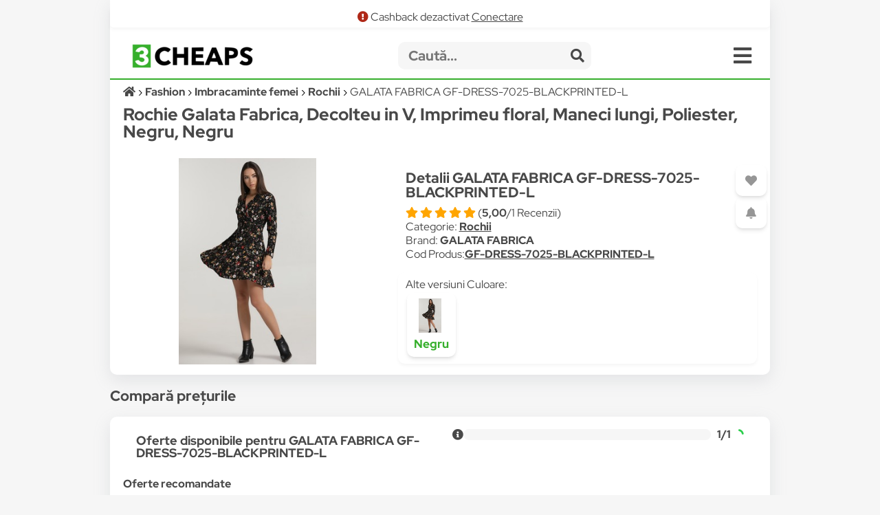

--- FILE ---
content_type: text/html; charset=UTF-8
request_url: https://3cheaps.com/rochie-galata-fabrica-decolteu-in-v-imprimeu-floral-maneci-lungi-poliester-negru-l-gf-dress-7025-blackprinted-l/p/CHWYVZVWY
body_size: 15582
content:
<!DOCTYPE html>
<html lang="ro" dir="ltr">

<head>
    <meta charset="UTF-8">
    <meta name="viewport" content="width=device-width, initial-scale=1">
    <meta name="format-detection" content="telephone=no">
    <title>Rochie Galata Fabrica, Decolteu in V, Imprimeu floral, Maneci lungi, Poliester, Negru, Negru - Compară Prețuri | 3CHEAPS</title>
    <meta name="description" content="Compară prețurile pentru Rochie Galata Fabrica, Decolteu in V, Imprimeu floral, Maneci lungi, Poliester, Negru, Negru (GALATA FABRICA GF-DRESS-7025-BLACKPRINTED-L) cu 3CHEAPS!">
    <meta name="keywords" content="GALATA FABRICA,GF-DRESS-7025-BLACKPRINTED-L,compara,3cheaps,compara preturi,compara pret">
    <link rel="canonical" href="https://3cheaps.com/rochie-galata-fabrica-decolteu-in-v-imprimeu-floral-maneci-lungi-poliester-negru-l-gf-dress-7025-blackprinted-l/p/CHWYVZVWY"/>

<!-- Twitter Card data -->
<meta name="twitter:card" content="summary_large_image">
<meta name="twitter:site" content="@3cheaps">
<meta name="twitter:title" content="GALATA FABRICA GF-DRESS-7025-BLACKPRINTED-L - Compară Prețuri | 3CHEAPS">
<meta name="twitter:description" content="Compară prețurile pentru Rochie Galata Fabrica, Decolteu in V, Imprimeu floral, Maneci lungi, Poliester, Negru, Negru cu 3CHEAPS!">
<meta name="twitter:creator" content="@3cheaps">
<meta name="twitter:image" content="https://s13emagst.akamaized.net/products/36701/36700288/images/res_7fbe071a516bb554688eb307c7759b75.jpg?width=1200&height=630&hash=AE3BB73A7FAF33E79A01C829EBB87C03">

<!-- Open Graph data -->
<meta property="og:title" content="GALATA FABRICA GF-DRESS-7025-BLACKPRINTED-L - Compară Prețuri | 3CHEAPS" />
<meta property="og:type" content="og:product" />
<meta property="og:url" content="https://3cheaps.com/rochie-galata-fabrica-decolteu-in-v-imprimeu-floral-maneci-lungi-poliester-negru-l-gf-dress-7025-blackprinted-l/p/CHWYVZVWY" />
<meta property="og:image" content="https://s13emagst.akamaized.net/products/36701/36700288/images/res_7fbe071a516bb554688eb307c7759b75.jpg?width=1200&height=630&hash=AE3BB73A7FAF33E79A01C829EBB87C03" />
<meta property="og:image:width" content="1200" />
<meta property="og:image:height" content="630" />
<meta property="og:description" content="Compară prețurile pentru Rochie Galata Fabrica, Decolteu in V, Imprimeu floral, Maneci lungi, Poliester, Negru, Negru cu 3CHEAPS!" />
<meta property="og:site_name" content="3CHEAPS.COM" />
<meta property="fb:admins" content="100063981099660" />
    <link rel="stylesheet" href="/assets/css/simple-grid.css"/>
<!-- Swiper JS -->
<link rel="stylesheet" href="/assets/css/swiper-bundle.min.css"/>
<link rel="stylesheet" href="/assets/css/custom-style.css?ver=6">
<link rel="stylesheet" href="/assets/fontawesome/css/fontawesome.min.css">
<link rel="stylesheet" href="/assets/fontawesome/css/all.min.css">

<link rel="preconnect" href="https://fonts.gstatic.com" crossorigin>
<style>

::-moz-selection { /* Code for Firefox */
  color: #fff;
  background: #36af2c;
}

::selection {
  color: #fff;
  background: #36af2c;
}

    /* latin-ext */
    @font-face {
        font-family: 'Red Hat Display';
        font-style: italic;
        font-weight: 300;
        font-display: swap;
        src: url(https://fonts.gstatic.com/s/redhatdisplay/v12/8vIh7wUr0m80wwYf0QCXZzYzUoTg-CSvZX4Vlf1fe6TVxAsD9F-Yo3w.woff2) format('woff2');
        unicode-range: U+0100-024F, U+0259, U+1E00-1EFF, U+2020, U+20A0-20AB, U+20AD-20CF, U+2113, U+2C60-2C7F, U+A720-A7FF;
    }
    /* latin */
    @font-face {
        font-family: 'Red Hat Display';
        font-style: italic;
        font-weight: 300;
        font-display: swap;
        src: url(https://fonts.gstatic.com/s/redhatdisplay/v12/8vIh7wUr0m80wwYf0QCXZzYzUoTg-CSvZX4Vlf1fe6TVxAsD-l-Y.woff2) format('woff2');
        unicode-range: U+0000-00FF, U+0131, U+0152-0153, U+02BB-02BC, U+02C6, U+02DA, U+02DC, U+2000-206F, U+2074, U+20AC, U+2122, U+2191, U+2193, U+2212, U+2215, U+FEFF, U+FFFD;
    }
    /* latin-ext */
    @font-face {
        font-family: 'Red Hat Display';
        font-style: italic;
        font-weight: 400;
        font-display: swap;
        src: url(https://fonts.gstatic.com/s/redhatdisplay/v12/8vIh7wUr0m80wwYf0QCXZzYzUoTg-CSvZX4Vlf1fe6TVmgsD9F-Yo3w.woff2) format('woff2');
        unicode-range: U+0100-024F, U+0259, U+1E00-1EFF, U+2020, U+20A0-20AB, U+20AD-20CF, U+2113, U+2C60-2C7F, U+A720-A7FF;
    }
    /* latin */
    @font-face {
        font-family: 'Red Hat Display';
        font-style: italic;
        font-weight: 400;
        font-display: swap;
        src: url(https://fonts.gstatic.com/s/redhatdisplay/v12/8vIh7wUr0m80wwYf0QCXZzYzUoTg-CSvZX4Vlf1fe6TVmgsD-l-Y.woff2) format('woff2');
        unicode-range: U+0000-00FF, U+0131, U+0152-0153, U+02BB-02BC, U+02C6, U+02DA, U+02DC, U+2000-206F, U+2074, U+20AC, U+2122, U+2191, U+2193, U+2212, U+2215, U+FEFF, U+FFFD;
    }
    /* latin-ext */
    @font-face {
        font-family: 'Red Hat Display';
        font-style: italic;
        font-weight: 500;
        font-display: swap;
        src: url(https://fonts.gstatic.com/s/redhatdisplay/v12/8vIh7wUr0m80wwYf0QCXZzYzUoTg-CSvZX4Vlf1fe6TVqAsD9F-Yo3w.woff2) format('woff2');
        unicode-range: U+0100-024F, U+0259, U+1E00-1EFF, U+2020, U+20A0-20AB, U+20AD-20CF, U+2113, U+2C60-2C7F, U+A720-A7FF;
    }
    /* latin */
    @font-face {
        font-family: 'Red Hat Display';
        font-style: italic;
        font-weight: 500;
        font-display: swap;
        src: url(https://fonts.gstatic.com/s/redhatdisplay/v12/8vIh7wUr0m80wwYf0QCXZzYzUoTg-CSvZX4Vlf1fe6TVqAsD-l-Y.woff2) format('woff2');
        unicode-range: U+0000-00FF, U+0131, U+0152-0153, U+02BB-02BC, U+02C6, U+02DA, U+02DC, U+2000-206F, U+2074, U+20AC, U+2122, U+2191, U+2193, U+2212, U+2215, U+FEFF, U+FFFD;
    }
    /* latin-ext */
    @font-face {
        font-family: 'Red Hat Display';
        font-style: italic;
        font-weight: 600;
        font-display: swap;
        src: url(https://fonts.gstatic.com/s/redhatdisplay/v12/8vIh7wUr0m80wwYf0QCXZzYzUoTg-CSvZX4Vlf1fe6TVRAwD9F-Yo3w.woff2) format('woff2');
        unicode-range: U+0100-024F, U+0259, U+1E00-1EFF, U+2020, U+20A0-20AB, U+20AD-20CF, U+2113, U+2C60-2C7F, U+A720-A7FF;
    }
    /* latin */
    @font-face {
        font-family: 'Red Hat Display';
        font-style: italic;
        font-weight: 600;
        font-display: swap;
        src: url(https://fonts.gstatic.com/s/redhatdisplay/v12/8vIh7wUr0m80wwYf0QCXZzYzUoTg-CSvZX4Vlf1fe6TVRAwD-l-Y.woff2) format('woff2');
        unicode-range: U+0000-00FF, U+0131, U+0152-0153, U+02BB-02BC, U+02C6, U+02DA, U+02DC, U+2000-206F, U+2074, U+20AC, U+2122, U+2191, U+2193, U+2212, U+2215, U+FEFF, U+FFFD;
    }
    /* latin-ext */
    @font-face {
        font-family: 'Red Hat Display';
        font-style: italic;
        font-weight: 700;
        font-display: swap;
        src: url(https://fonts.gstatic.com/s/redhatdisplay/v12/8vIh7wUr0m80wwYf0QCXZzYzUoTg-CSvZX4Vlf1fe6TVfQwD9F-Yo3w.woff2) format('woff2');
        unicode-range: U+0100-024F, U+0259, U+1E00-1EFF, U+2020, U+20A0-20AB, U+20AD-20CF, U+2113, U+2C60-2C7F, U+A720-A7FF;
    }
    /* latin */
    @font-face {
        font-family: 'Red Hat Display';
        font-style: italic;
        font-weight: 700;
        font-display: swap;
        src: url(https://fonts.gstatic.com/s/redhatdisplay/v12/8vIh7wUr0m80wwYf0QCXZzYzUoTg-CSvZX4Vlf1fe6TVfQwD-l-Y.woff2) format('woff2');
        unicode-range: U+0000-00FF, U+0131, U+0152-0153, U+02BB-02BC, U+02C6, U+02DA, U+02DC, U+2000-206F, U+2074, U+20AC, U+2122, U+2191, U+2193, U+2212, U+2215, U+FEFF, U+FFFD;
    }
    /* latin-ext */
    @font-face {
        font-family: 'Red Hat Display';
        font-style: italic;
        font-weight: 800;
        font-display: swap;
        src: url(https://fonts.gstatic.com/s/redhatdisplay/v12/8vIh7wUr0m80wwYf0QCXZzYzUoTg-CSvZX4Vlf1fe6TVGgwD9F-Yo3w.woff2) format('woff2');
        unicode-range: U+0100-024F, U+0259, U+1E00-1EFF, U+2020, U+20A0-20AB, U+20AD-20CF, U+2113, U+2C60-2C7F, U+A720-A7FF;
    }
    /* latin */
    @font-face {
        font-family: 'Red Hat Display';
        font-style: italic;
        font-weight: 800;
        font-display: swap;
        src: url(https://fonts.gstatic.com/s/redhatdisplay/v12/8vIh7wUr0m80wwYf0QCXZzYzUoTg-CSvZX4Vlf1fe6TVGgwD-l-Y.woff2) format('woff2');
        unicode-range: U+0000-00FF, U+0131, U+0152-0153, U+02BB-02BC, U+02C6, U+02DA, U+02DC, U+2000-206F, U+2074, U+20AC, U+2122, U+2191, U+2193, U+2212, U+2215, U+FEFF, U+FFFD;
    }
    /* latin-ext */
    @font-face {
        font-family: 'Red Hat Display';
        font-style: italic;
        font-weight: 900;
        font-display: swap;
        src: url(https://fonts.gstatic.com/s/redhatdisplay/v12/8vIh7wUr0m80wwYf0QCXZzYzUoTg-CSvZX4Vlf1fe6TVMwwD9F-Yo3w.woff2) format('woff2');
        unicode-range: U+0100-024F, U+0259, U+1E00-1EFF, U+2020, U+20A0-20AB, U+20AD-20CF, U+2113, U+2C60-2C7F, U+A720-A7FF;
    }
    /* latin */
    @font-face {
        font-family: 'Red Hat Display';
        font-style: italic;
        font-weight: 900;
        font-display: swap;
        src: url(https://fonts.gstatic.com/s/redhatdisplay/v12/8vIh7wUr0m80wwYf0QCXZzYzUoTg-CSvZX4Vlf1fe6TVMwwD-l-Y.woff2) format('woff2');
        unicode-range: U+0000-00FF, U+0131, U+0152-0153, U+02BB-02BC, U+02C6, U+02DA, U+02DC, U+2000-206F, U+2074, U+20AC, U+2122, U+2191, U+2193, U+2212, U+2215, U+FEFF, U+FFFD;
    }
    /* latin-ext */
    @font-face {
        font-family: 'Red Hat Display';
        font-style: normal;
        font-weight: 300;
        font-display: swap;
        src: url(https://fonts.gstatic.com/s/redhatdisplay/v12/8vIf7wUr0m80wwYf0QCXZzYzUoTK8RZQvRd-D1NYbjKWQkEz-Eec.woff2) format('woff2');
        unicode-range: U+0100-024F, U+0259, U+1E00-1EFF, U+2020, U+20A0-20AB, U+20AD-20CF, U+2113, U+2C60-2C7F, U+A720-A7FF;
    }
    /* latin */
    @font-face {
        font-family: 'Red Hat Display';
        font-style: normal;
        font-weight: 300;
        font-display: swap;
        src: url(https://fonts.gstatic.com/s/redhatdisplay/v12/8vIf7wUr0m80wwYf0QCXZzYzUoTK8RZQvRd-D1NYbjKWQk8z-A.woff2) format('woff2');
        unicode-range: U+0000-00FF, U+0131, U+0152-0153, U+02BB-02BC, U+02C6, U+02DA, U+02DC, U+2000-206F, U+2074, U+20AC, U+2122, U+2191, U+2193, U+2212, U+2215, U+FEFF, U+FFFD;
    }
    /* latin-ext */
    @font-face {
        font-family: 'Red Hat Display';
        font-style: normal;
        font-weight: 400;
        font-display: swap;
        src: url(https://fonts.gstatic.com/s/redhatdisplay/v12/8vIf7wUr0m80wwYf0QCXZzYzUoTK8RZQvRd-D1NYbmyWQkEz-Eec.woff2) format('woff2');
        unicode-range: U+0100-024F, U+0259, U+1E00-1EFF, U+2020, U+20A0-20AB, U+20AD-20CF, U+2113, U+2C60-2C7F, U+A720-A7FF;
    }
    /* latin */
    @font-face {
        font-family: 'Red Hat Display';
        font-style: normal;
        font-weight: 400;
        font-display: swap;
        src: url(https://fonts.gstatic.com/s/redhatdisplay/v12/8vIf7wUr0m80wwYf0QCXZzYzUoTK8RZQvRd-D1NYbmyWQk8z-A.woff2) format('woff2');
        unicode-range: U+0000-00FF, U+0131, U+0152-0153, U+02BB-02BC, U+02C6, U+02DA, U+02DC, U+2000-206F, U+2074, U+20AC, U+2122, U+2191, U+2193, U+2212, U+2215, U+FEFF, U+FFFD;
    }
    /* latin-ext */
    @font-face {
        font-family: 'Red Hat Display';
        font-style: normal;
        font-weight: 500;
        font-display: swap;
        src: url(https://fonts.gstatic.com/s/redhatdisplay/v12/8vIf7wUr0m80wwYf0QCXZzYzUoTK8RZQvRd-D1NYbl6WQkEz-Eec.woff2) format('woff2');
        unicode-range: U+0100-024F, U+0259, U+1E00-1EFF, U+2020, U+20A0-20AB, U+20AD-20CF, U+2113, U+2C60-2C7F, U+A720-A7FF;
    }
    /* latin */
    @font-face {
        font-family: 'Red Hat Display';
        font-style: normal;
        font-weight: 500;
        font-display: swap;
        src: url(https://fonts.gstatic.com/s/redhatdisplay/v12/8vIf7wUr0m80wwYf0QCXZzYzUoTK8RZQvRd-D1NYbl6WQk8z-A.woff2) format('woff2');
        unicode-range: U+0000-00FF, U+0131, U+0152-0153, U+02BB-02BC, U+02C6, U+02DA, U+02DC, U+2000-206F, U+2074, U+20AC, U+2122, U+2191, U+2193, U+2212, U+2215, U+FEFF, U+FFFD;
    }
    /* latin-ext */
    @font-face {
        font-family: 'Red Hat Display';
        font-style: normal;
        font-weight: 600;
        font-display: swap;
        src: url(https://fonts.gstatic.com/s/redhatdisplay/v12/8vIf7wUr0m80wwYf0QCXZzYzUoTK8RZQvRd-D1NYbrKRQkEz-Eec.woff2) format('woff2');
        unicode-range: U+0100-024F, U+0259, U+1E00-1EFF, U+2020, U+20A0-20AB, U+20AD-20CF, U+2113, U+2C60-2C7F, U+A720-A7FF;
    }
    /* latin */
    @font-face {
        font-family: 'Red Hat Display';
        font-style: normal;
        font-weight: 600;
        font-display: swap;
        src: url(https://fonts.gstatic.com/s/redhatdisplay/v12/8vIf7wUr0m80wwYf0QCXZzYzUoTK8RZQvRd-D1NYbrKRQk8z-A.woff2) format('woff2');
        unicode-range: U+0000-00FF, U+0131, U+0152-0153, U+02BB-02BC, U+02C6, U+02DA, U+02DC, U+2000-206F, U+2074, U+20AC, U+2122, U+2191, U+2193, U+2212, U+2215, U+FEFF, U+FFFD;
    }
    /* latin-ext */
    @font-face {
        font-family: 'Red Hat Display';
        font-style: normal;
        font-weight: 700;
        font-display: swap;
        src: url(https://fonts.gstatic.com/s/redhatdisplay/v12/8vIf7wUr0m80wwYf0QCXZzYzUoTK8RZQvRd-D1NYbouRQkEz-Eec.woff2) format('woff2');
        unicode-range: U+0100-024F, U+0259, U+1E00-1EFF, U+2020, U+20A0-20AB, U+20AD-20CF, U+2113, U+2C60-2C7F, U+A720-A7FF;
    }
    /* latin */
    @font-face {
        font-family: 'Red Hat Display';
        font-style: normal;
        font-weight: 700;
        font-display: swap;
        src: url(https://fonts.gstatic.com/s/redhatdisplay/v12/8vIf7wUr0m80wwYf0QCXZzYzUoTK8RZQvRd-D1NYbouRQk8z-A.woff2) format('woff2');
        unicode-range: U+0000-00FF, U+0131, U+0152-0153, U+02BB-02BC, U+02C6, U+02DA, U+02DC, U+2000-206F, U+2074, U+20AC, U+2122, U+2191, U+2193, U+2212, U+2215, U+FEFF, U+FFFD;
    }
    /* latin-ext */
    @font-face {
        font-family: 'Red Hat Display';
        font-style: normal;
        font-weight: 800;
        font-display: swap;
        src: url(https://fonts.gstatic.com/s/redhatdisplay/v12/8vIf7wUr0m80wwYf0QCXZzYzUoTK8RZQvRd-D1NYbuyRQkEz-Eec.woff2) format('woff2');
        unicode-range: U+0100-024F, U+0259, U+1E00-1EFF, U+2020, U+20A0-20AB, U+20AD-20CF, U+2113, U+2C60-2C7F, U+A720-A7FF;
    }
    /* latin */
    @font-face {
        font-family: 'Red Hat Display';
        font-style: normal;
        font-weight: 800;
        font-display: swap;
        src: url(https://fonts.gstatic.com/s/redhatdisplay/v12/8vIf7wUr0m80wwYf0QCXZzYzUoTK8RZQvRd-D1NYbuyRQk8z-A.woff2) format('woff2');
        unicode-range: U+0000-00FF, U+0131, U+0152-0153, U+02BB-02BC, U+02C6, U+02DA, U+02DC, U+2000-206F, U+2074, U+20AC, U+2122, U+2191, U+2193, U+2212, U+2215, U+FEFF, U+FFFD;
    }
    /* latin-ext */
    @font-face {
        font-family: 'Red Hat Display';
        font-style: normal;
        font-weight: 900;
        font-display: swap;
        src: url(https://fonts.gstatic.com/s/redhatdisplay/v12/8vIf7wUr0m80wwYf0QCXZzYzUoTK8RZQvRd-D1NYbsWRQkEz-Eec.woff2) format('woff2');
        unicode-range: U+0100-024F, U+0259, U+1E00-1EFF, U+2020, U+20A0-20AB, U+20AD-20CF, U+2113, U+2C60-2C7F, U+A720-A7FF;
    }
    /* latin */
    @font-face {
        font-family: 'Red Hat Display';
        font-style: normal;
        font-weight: 900;
        font-display: swap;
        src: url(https://fonts.gstatic.com/s/redhatdisplay/v12/8vIf7wUr0m80wwYf0QCXZzYzUoTK8RZQvRd-D1NYbsWRQk8z-A.woff2) format('woff2');
        unicode-range: U+0000-00FF, U+0131, U+0152-0153, U+02BB-02BC, U+02C6, U+02DA, U+02DC, U+2000-206F, U+2074, U+20AC, U+2122, U+2191, U+2193, U+2212, U+2215, U+FEFF, U+FFFD;
    }

</style>


<link rel="icon" type="image/png" sizes="32x32" href="https://3cheaps.com/assets/img/favicon/favicon-32x32.png?ver=3">
<link rel="icon" type="image/png" sizes="96x96" href="https://3cheaps.com/assets/img/favicon/favicon-96x96.png?ver=3">
<link rel="icon" type="image/png" sizes="16x16" href="https://3cheaps.com/assets/img/favicon/favicon-16x16.png?ver=3">
<link rel="stylesheet" href="/assets/css/animate.min.css"/>
    <style type="text/css">
    .info-not-available{color: #ededed;}
    .availibility-:before{content:"\f240"; color: #ededed;}
    .availibility-in_stock:before{content:"\f240"; color: #36af2c;}
    .availibility-out_of_stock:before{content:"\f244";color:red}
    .availibility-unavailable:before{content:"\f244"}
    .availibility-limited_stock:before{content:"\f242"; color:orange}
    .availibility-limited_stock_qty:before{content:"\f243"; color:red}
    .availibility-preorder:before{content:"\f274"; color:dodgerblue}
    .availibility-in_stock_provider:before{content:"\f275"; color:#36af2c}
    .availibility-to_order:before{content:"\f017"; color: dodgerblue}
    .availibility-showroom_only:before{content:"\f1ad"; color: dodgerblue}
</style>
<style>
 .success{
            color: #36af2c;
        }

        .danger{
            color: #af2817;
        }

        .warning{
            color: #af8319;
        }

        .disabled{
            color: #969696;
        }
 </style>
</head>

<body>
<!-- site -->
    <script type="application/ld+json">
        {
           "@context":"http:\/\/schema.org",
           "@type":"Organization",
           "name":"3CHEAPS",
           "legalName":"3CHEAPS SOLUTIONS SRL",
           "url":"https:\/\/3CHEAPS.com",
           "logo":"https:\/\/3CHEAPS.com\/assets\/img\/logo.png",
           "foundingDate":"2020",
           "founders":{
              "@type":"Person",
              "name":"Claudiu Mihuț"
           },
           "address":[
              {
                 "@type":"PostalAddress",
                 "addressCountry":"RO",
                 "addressLocality":"Dobra",
                 "addressRegion":"Hunedoara",
                 "postalCode":"337215",
                 "streetAddress":"Vilele Noi 18"
              }
           ],
           "contactPoint":{
              "@type":"ContactPoint",
              "contactType":"Customer Support",
              "email":"office@3cheaps.com"
           },
           "sameAs":[
              "www.facebook.com\/3cheaps",
              "www.instagram.com\/3cheaps",
              "www.twitter.com\/3cheaps",
              "www.youtube.com\/channel\/UCDWRKwsk_lJo18yrqlfBw-g",
              "www.linkedin.com/company/3cheaps/"
           ]
        }

</script>

<script type="application/ld+json">
    {
       "@context":"http:\/\/schema.org",
       "@type":"WebSite",
       "url":"https:\/\/3CHEAPS.com",
       "potentialAction":{
          "@type":"SearchAction",
          "target":"https:\/\/3CHEAPS.com\/search-0\/c?search={query}",
          "query-input":"required name=query"
       }
    }

</script><!-- Google Tag Manager -->
<script>(function(w,d,s,l,i){w[l]=w[l]||[];w[l].push({'gtm.start':
new Date().getTime(),event:'gtm.js'});var f=d.getElementsByTagName(s)[0],
j=d.createElement(s),dl=l!='dataLayer'?'&l='+l:'';j.async=true;j.src=
'https://www.googletagmanager.com/gtm.js?id='+i+dl;f.parentNode.insertBefore(j,f);
})(window,document,'script','dataLayer','GTM-KHGHSJH');</script>
<!-- End Google Tag Manager -->

<!-- Google Tag Manager (noscript) -->
<noscript><iframe src="https://www.googletagmanager.com/ns.html?id=GTM-KHGHSJH"
height="0" width="0" style="display:none;visibility:hidden"></iframe></noscript>
<!-- End Google Tag Manager (noscript) -->

<!-- TIKTOK -->
<script>
!function (w, d, t) {
  w.TiktokAnalyticsObject=t;var ttq=w[t]=w[t]||[];ttq.methods=["page","track","identify","instances","debug","on","off","once","ready","alias","group","enableCookie","disableCookie"],ttq.setAndDefer=function(t,e){t[e]=function(){t.push([e].concat(Array.prototype.slice.call(arguments,0)))}};for(var i=0;i<ttq.methods.length;i++)ttq.setAndDefer(ttq,ttq.methods[i]);ttq.instance=function(t){for(var e=ttq._i[t]||[],n=0;n<ttq.methods.length;n++)ttq.setAndDefer(e,ttq.methods[n]);return e},ttq.load=function(e,n){var i="https://analytics.tiktok.com/i18n/pixel/events.js";ttq._i=ttq._i||{},ttq._i[e]=[],ttq._i[e]._u=i,ttq._t=ttq._t||{},ttq._t[e]=+new Date,ttq._o=ttq._o||{},ttq._o[e]=n||{};var o=document.createElement("script");o.type="text/javascript",o.async=!0,o.src=i+"?sdkid="+e+"&lib="+t;var a=document.getElementsByTagName("script")[0];a.parentNode.insertBefore(o,a)};

  ttq.load('CN2BC4JC77U812BSR1B0');
  ttq.page();
}(window, document, 'ttq');
</script>
<script>
    // add this before event code to all pages where PII data postback is expected and appropriate
    ttq.identify({
        "email": false, // string. The email of the customer if available. It must be hashed with SHA-256 on the client side.
        "phone_number": false, // string. The phone number of the customer if available. It must be hashed with SHA-256 on the client side.
        "external_id": "71468a7295964b39d4311be7bbc4d410f291db12f50e7c80c77ad6286ba12205" // string. Any unique identifier, such as loyalty membership IDs, user IDs, and external cookie IDs.It must be hashed with SHA-256 on the client side.
    });
</script>    <!-- site__body -->
    <!--DBPD 3140431-->

<script type="application/ld+json">
    {"@context":"https:\/\/schema.org\/","@type":"Product","name":"Rochie Galata Fabrica, Decolteu in V, Imprimeu floral, Maneci lungi, Poliester, Negru, Negru","image":["https:\/\/s13emagst.akamaized.net\/products\/36701\/36700288\/images\/res_7fbe071a516bb554688eb307c7759b75.jpg?width=350&height=350&hash=AE3BB73A7FAF33E79A01C829EBB87C03"],"description":"Compar\u0103 pre\u021burile pentru Rochie Galata Fabrica, Decolteu in V, Imprimeu floral, Maneci lungi, Poliester, Negru, Negru cu 3CHEAPS!","sku":"CHWYVZVWY","mpn":"GF-DRESS-7025-BLACKPRINTED-L","brand":{"@type":"Brand","name":"GALATA FABRICA"},"review":{"@type":"Review","reviewRating":{"@type":"Rating","ratingValue":"5","bestRating":""},"author":{"@type":"Organization","name":"emag"}},"aggregateRating":{"@type":"AggregateRating","ratingValue":"5,00","reviewCount":"1"},"offers":{"@type":"AggregateOffer","offerCount":1,"lowPrice":75.07,"highPrice":"75.07","priceCurrency":"RON","offers":[{"@type":"Offer","price":"75.07","priceCurrency":"RON","priceValidUntil":"2026-01-19","itemCondition":"https:\/\/schema.org\/NewCondition","availability":"https:\/\/schema.org\/OutOfStock","url":"https:\/\/www.emag.ro\/produs\/pd\/DNL8ZKMBM\/","offeredBy":{"@type":"Organization","@id":"https:\/\/emag.ro","name":"emag.ro"}}]}}</script>


<div class="container">
        <div class="row row-white header">
        <div class="center alert-box">
                            <span class="fa fa-exclamation-circle danger"></span> Cashback dezactivat <a href="/cashback">Conectare</a>
                    </div>
        <style>
    .departmentButton {
        cursor: pointer;
        text-align: left;
        outline: none;
        display: flex;
        align-items: center;
        width: 100%;
    }
</style>

<div class="row" style="border-bottom: 2px solid #36af2c;">
    <div class="col-3 col-2-sm left vertical-center" style="height: 50px">
        <div class="hidden-sm">
            <a href="/" target="_self" title="3CHEAPS.com"><img alt="logo" width="176" src="/assets/img/logo.png"
                                                    class="logo"/></a>
        </div>
        <div class="hidden-lg">
            <a href="/" target="_self" title="3CHEAPS.com"><img alt="logo" src="/assets/img/app_logo.png"
                                                    class="logo"/></a>
        </div>
    </div>
    <div class="col-8-sm vertical-center" style="height: 50px;">
        <form action="/search-0/c" method="get" class="" name="search">
            <input name="ai" type="hidden" value="1" hidden/>
            <input name="search" type="text" class="searchInput" placeholder="Caută...">
            <span class="searchInputSubmit" onclick="search.submit()"><span class="fa fa-search"></span></span>
        </form>
    </div>
    <div class="col-1 col-2-sm vertical-center" style="height: 50px">
        <span class="fa fa-bars menu-icon" onclick="openMenu('menu')"></span>
    </div>
</div>
<div id="menu" class="row-white">
    <div class="row" style="border-bottom: 1px solid #f6f6f6">
        <div class="col-12">
            <a title="Cont" href="/cont"><button class="col-3 left-inline"><span class="fa fa-user "></span> Cont <b class="">0.00<sup>RON</sup></b></button></a>
            <a title="Favorite" href="/cont?page=wishlist"><button class="col-2 left-inline"><span class="fa fa-heart "></span> Favorite</button></a>
            <a title="Blog" href="/blog"><button class="col-2 left-inline"><span class="fa fa-book"></span> Blog</button></a>
            <a title="Despre noi" href="/despre-noi"><button class="col-3 left-inline"><span class="fa fa-users"></span> Despre Noi</button></a>
            <a title="Contact" href="/contact"><button class="col-2 left-inline"><span class="fa fa-envelope"></span> Contact</button></a>
        </div>
    </div>
    <div class="row">
        <div class="col-12">
                            <a href="/auto-moto-rca/d" title="Auto, Moto  & RCA">
                    <div class="col-6">
                        <button class="departmentButton"><img src="/assets/img/departments/small/auto-moto-rca.png"
                                     width="30" height="30" alt="Auto, Moto  & RCA"><b>Auto, Moto  & RCA</b></button>
                    </div>
                </a>
                            <a href="/casa-bricolaj-petshop/d" title="Casa, Gradina & Bricolaj">
                    <div class="col-6">
                        <button class="departmentButton"><img src="/assets/img/departments/small/casa-bricolaj-petshop.png"
                                     width="30" height="30" alt="Casa, Gradina & Bricolaj"><b>Casa, Gradina & Bricolaj</b></button>
                    </div>
                </a>
                            <a href="/electrocasnice-climatizare/d" title="Electrocasnice & Climatizare">
                    <div class="col-6">
                        <button class="departmentButton"><img src="/assets/img/departments/small/electrocasnice-climatizare.png"
                                     width="30" height="30" alt="Electrocasnice & Climatizare"><b>Electrocasnice & Climatizare</b></button>
                    </div>
                </a>
                            <a href="/fashion/d" title="Fashion">
                    <div class="col-6">
                        <button class="departmentButton"><img src="/assets/img/departments/small/fashion.png"
                                     width="30" height="30" alt="Fashion"><b>Fashion</b></button>
                    </div>
                </a>
                            <a href="/gaming-carti-birotica/d" title="Gaming, Carti & Birotica">
                    <div class="col-6">
                        <button class="departmentButton"><img src="/assets/img/departments/small/gaming-carti-birotica.png"
                                     width="30" height="30" alt="Gaming, Carti & Birotica"><b>Gaming, Carti & Birotica</b></button>
                    </div>
                </a>
                            <a href="/ingrijire-personala-cosmetice/d" title="Ingrijire personala & Cosmetice">
                    <div class="col-6">
                        <button class="departmentButton"><img src="/assets/img/departments/small/ingrijire-personala-cosmetice.png"
                                     width="30" height="30" alt="Ingrijire personala & Cosmetice"><b>Ingrijire personala & Cosmetice</b></button>
                    </div>
                </a>
                            <a href="/jucarii-copii-bebe/d" title="Jucarii, Copii & Bebe">
                    <div class="col-6">
                        <button class="departmentButton"><img src="/assets/img/departments/small/jucarii-copii-bebe.png"
                                     width="30" height="30" alt="Jucarii, Copii & Bebe"><b>Jucarii, Copii & Bebe</b></button>
                    </div>
                </a>
                            <a href="/laptop-tablete-telefoane/d" title="Laptop, Tablete & Telefoane">
                    <div class="col-6">
                        <button class="departmentButton"><img src="/assets/img/departments/small/laptop-tablete-telefoane.png"
                                     width="30" height="30" alt="Laptop, Tablete & Telefoane"><b>Laptop, Tablete & Telefoane</b></button>
                    </div>
                </a>
                            <a href="/pc-periferice-software/d" title="PC, Periferice & Software">
                    <div class="col-6">
                        <button class="departmentButton"><img src="/assets/img/departments/small/pc-periferice-software.png"
                                     width="30" height="30" alt="PC, Periferice & Software"><b>PC, Periferice & Software</b></button>
                    </div>
                </a>
                            <a href="/sport-activitati-aer-liber/d" title="Sport & Activitati in aer liber">
                    <div class="col-6">
                        <button class="departmentButton"><img src="/assets/img/departments/small/sport-activitati-aer-liber.png"
                                     width="30" height="30" alt="Sport & Activitati in aer liber"><b>Sport & Activitati in aer liber</b></button>
                    </div>
                </a>
                            <a href="/alimente-bauturi/d" title="Supermarket">
                    <div class="col-6">
                        <button class="departmentButton"><img src="/assets/img/departments/small/alimente-bauturi.png"
                                     width="30" height="30" alt="Supermarket"><b>Supermarket</b></button>
                    </div>
                </a>
                            <a href="/tv-audio-video-foto/d" title="TV, Audio-Video & Foto">
                    <div class="col-6">
                        <button class="departmentButton"><img src="/assets/img/departments/small/tv-audio-video-foto.png"
                                     width="30" height="30" alt="TV, Audio-Video & Foto"><b>TV, Audio-Video & Foto</b></button>
                    </div>
                </a>
                    </div>
    </div>
</div>
    
<button onclick="topFunction()" id="topButton" class="fa fa-chevron-up"> </button>
<div id="alertBody"></div>
<script>
    //Get the button
    var mybutton = document.getElementById("topButton");

    // When the user scrolls down 60px from the top of the document, show the button
    window.onscroll = function() {scrollFunction()};

    function scrollFunction() {
        if (document.body.scrollTop > 360 || document.documentElement.scrollTop > 360) {
            mybutton.style.display = "block";
        } else {
            mybutton.style.display = "none";
        }
    }

    // When the user clicks on the button, scroll to the top of the document
    function topFunction() {
        document.body.scrollTop = 0;
        document.documentElement.scrollTop = 0;
    }
</script>        <div class="row">

            <div class="col-12">
                <ol class="left breadcrumb" vocab="https://schema.org/" typeof="BreadcrumbList">
                    <li property="itemListElement" typeof="ListItem">
                        <a property="item" typeof="WebPage" href="https://3cheaps.com/" id="https://3cheaps.com/" aria-label="Acasă">
                            <i class="fa fa-home"></i>
                            <meta property="name" content="3CHEAPS">
                        </a>
                        <meta property="position" content="1">
                    </li>
                    <li property="itemListElement" typeof="ListItem">
                        <a property="item" typeof="WebPage" href="/fashion/d">
                            <span property="name">Fashion</span>
                        </a>
                        <meta property="position" content="2">
                    </li>
                    <li property="itemListElement" typeof="ListItem">
                        <a property="item" typeof="WebPage" href="/imbracaminte-femei-315/c">
                            <span property="name">Imbracaminte femei</span>
                        </a>
                        <meta property="position" content="3">
                    </li>
                    <li property="itemListElement" typeof="ListItem">
                        <a property="item" typeof="WebPage" href="/rochii-714/c">
                            <span property="name">Rochii</span>
                        </a>
                        <meta property="position" content="4">
                    </li>
                    <li property="itemListElement" typeof="ListItem">
                        <span property="name">GALATA FABRICA GF-DRESS-7025-BLACKPRINTED-L</span>
                        <meta property="position" content="5">
                    </li>
                </ol>
                <h1>Rochie Galata Fabrica, Decolteu in V, Imprimeu floral, Maneci lungi, Poliester, Negru, Negru</h1>
            </div>
        </div>
        <div class="row">
            <div class="col-5">
                <div class="product-image-container center">
                    <img class="product-image" alt="Imagini GALATA FABRICA GF-DRESS-7025-BLACKPRINTED-L - Compara Preturi | 3CHEAPS"
                         src="https://s13emagst.akamaized.net/products/36701/36700288/images/res_7fbe071a516bb554688eb307c7759b75.jpg?width=350&height=350&hash=AE3BB73A7FAF33E79A01C829EBB87C03">
                </div>
            </div>
            <div class="col-7">
                <div class="row">
                    <div class="col-11 col-10-sm">
                        <h2>Detalii GALATA FABRICA GF-DRESS-7025-BLACKPRINTED-L</h2>
                                                                                    <span class="fa fa-star review-checked"></span>
                                                                                                                <span class="fa fa-star review-checked"></span>
                                                                                                                <span class="fa fa-star review-checked"></span>
                                                                                                                <span class="fa fa-star review-checked"></span>
                                                                                                                <span class="fa fa-star review-checked"></span>
                                                    (<b>5,00</b>/1 Recenzii)
                        <br>
                        Categorie: <b><a href="/rochii-714/c">Rochii</a></b>
                        <br>Brand: <b>GALATA FABRICA</b>
                        <br>Cod Produs:<b><a href="/search-0/c?search=GF-DRESS-7025-BLACKPRINTED-L">GF-DRESS-7025-BLACKPRINTED-L</a></b>
                    </div>
                    <div class="col-1 col-2-sm">
                        <button id="wishlist" class=""  style="height: 45px;width:45px" onclick="wishlist('CHWYVZVWY')" aria-label="Adaugă la favorite">
                            <span class="fa fa-heart  disabled"></span>
                        </button>
                        <button id="alert" class="" style="height: 45px;width:45px" aria-label="Adaugă o alertă">
                            <span class="fa fa-bell  disabled"></span>
                        </button>
                    </div>
                </div>
                                <div class="row box left">
                    <div class="col-12">
                        Alte versiuni Culoare:<br>
                                                    <a href="/rochie-galata-fabrica-decolteu-in-v-imprimeu-floral-maneci-lungi-poliester-negru-l-gf-dress-7025-blackprinted-l/p/CHWYVZVWY">
                                <button class="left-inline success">
                                    <img alt="Rochie Galata Fabrica, Decolteu in V, Imprimeu floral, Maneci lungi, Poliester, Negru, Negru" title="Rochie Galata Fabrica, Decolteu in V, Imprimeu floral, Maneci lungi, Poliester, Negru, Negru" height="50" src="https://s13emagst.akamaized.net/products/36701/36700288/images/res_7fbe071a516bb554688eb307c7759b75.jpg?width=350&height=350&hash=AE3BB73A7FAF33E79A01C829EBB87C03">
                                    <br>
                                    Negru                                </button></a>
                                            </div>
                </div>
                                            </div>
        </div>
    </div>


    <h2>Compară prețurile</h2>
    <div class="row row-white">
        <div class="col-12">
                        <div class="row">
                <div class="col-6 col-12-sm vertical-center">
                    <h3>Oferte disponibile pentru GALATA FABRICA GF-DRESS-7025-BLACKPRINTED-L</h3>
                </div>
                <div class="col-6 col-12-sm vertical-center">
                    <span class="fa fa-info-circle"></span> <div id="progress"></div> &nbsp;&nbsp;&nbsp;<b id="offersCount">1/1</b>&nbsp;<img id="offersLoadingAnimation" src="https://3cheaps.com/assets/img/price_loading.gif" alt="loading gif">
                </div>
            </div>
            <h4>Oferte recomandate</h4>
                        <h4>Alte oferte</h4>
            <div class="scroll-box" id="offersList">
                                                <div class="vertical-center offer "  id="offer-emag.ro" data-offer-price="75.07'" onclick="window.open('https://www.emag.ro/produs/pd/DNL8ZKMBM/');fetch('?saveClickEvents=1&seller=emag.ro');trackTikTokConversion();">
                                        <div class="col-6-sm">
                            <img src="https://s13emagst.akamaized.net/assets/ro/css/icons/favicon.ico?v=2b" height="16" width="16"
                                 alt="emag.ro favicon">&nbsp;
                            <b>emag.ro - <span title="Rochie Galata Fabrica, Decolteu in V, Imprimeu floral, Maneci lungi, Poliester, Negru, Negru">Rochie Galata Fabrica, Decolteu in V, Imprimeu floral, Maneci lungi, Poliester, Negru, Negru</span></b><br>
                            <span class="fa fa-coins info-not-available"></span>
                                                                                                <span class="fa fa-star"></span>
                                
                                                                                                <span class="fa fa-star"></span>
                                
                                                                                                <span class="fa fa-star"></span>
                                
                                                                                                <span class="fa fa-star"></span>
                                
                                                                                                <span class="fa fa-star"></span>
                                
                                                    </div>
                        <div class="col-5-sm left">
                            <b id="emag.ro">
                                                                    75.07<sup>RON</sup>
                                    <!-- <img src="https://3cheaps.com/assets/img/price_loading.gif" alt="loading gif"><sup>&#129488; Vezi preț..</sup>-->
                                                            </b><br>
                            <span id="availability-info" class="fa availibility- success"></span>
                            <span class="fa fa-truck info-not-available"></span>
                            <span class="fas fa-credit-card info-not-available"></span>
                        </div>
                        <div class="col-1-sm right redirect">
                            <b class="fa fa-angle-right"></b>
                        </div>
                    </div>
                                        <!--        HIDDEN OFFER USED TO DUPLICATE MARKETPLACES MULTIPLE OFFERS            -->
                    <div class="vertical-center offer" id="hiddenOffer" data-offer-price="9999999998"
                         onclick="window.open('/cumpara/:url:');fetch('?saveClickEvents=1&seller=:seller:');trackTikTokConversion();" style="display:none">
                        <div class="col-6-sm">
                            <img favicon-src="#" alt=":seller: favicon"
                                 width="16" height="16">&nbsp;
                            <b>:seller:</b><br>
                            <span class="fa fa-coins info-not-available" aria-hidden="true"></span>
                            <span class="fa fa-star" aria-hidden="true"></span>
                            <span class="fa fa-star" aria-hidden="true"></span>
                            <span class="fa fa-star" aria-hidden="true"></span>
                            <span class="fa fa-star" aria-hidden="true"></span>
                            <span class="fa fa-star" aria-hidden="true"></span>

                        </div>
                        <div class="col-5-sm left">
                            <b id=":seller:">9999999998<sup>RON</sup></b><br>
                            <span class="fa availibility-:availability: success" aria-hidden="true"></span>
                            <span class="fa fa-truck info-not-available" aria-hidden="true"></span>
                            <span class="fas fa-credit-card info-not-available" aria-hidden="true"></span>
                        </div>
                        <div class="col-1-sm right redirect">
                            <b class="fa fa-angle-right" aria-hidden="true"></b>
                        </div>
                    </div>
                <!--       END HIDDEN OFFER USED TO DUPLICATE MARKETPLACES MULTIPLE OFFERS            -->

            </div>
                
            <div class="row box">
                <div class="col-12 left">
                    <div>
                        <span class="success" onclick="openMenu('legend')" style="cursor: pointer">
                            <i class="fa fa-info-circle success"></i>
                            <b>Legenda  (
                                <i class="fa fa-battery-full"></i>
                                <i class="fa fa-truck"></i>
                                <i class="fa fa-credit-card"></i>
                                <i class="fa fa-coins"></i>)
                            </b>
                        </span>
                    </div>
                </div>
                <div id="legend" class="hidden">
                    <div class="col-6-sm">
                        <b>Transport:</b><br>
                        <span class="fa fa-truck info-not-available"></span> Informație indisponibilă<br>
                        <span class="fa fa-truck success"></span> Transport gratuit<br>
                        <span class="fa fa-truck disabled"></span> Transport contra-cost<br>
                        <b>Plata online:</b><br>
                        <span class="fas fa-credit-card info-not-available"></span> Informație indisponibilă<br>
                        <span class="fas fa-credit-card success"></span> Acceptă plata online<br>
                        <span class="fas fa-credit-card disabled"></span> Fără plata online<br>
                        <b>Cashback</b><br>
                        <span class="fa fa-coins info-not-available"></span> Informație indisponibilă<br>
                        <span class="fa fa-coins review-checked"></span> Primești Cashback<br>
                        <span class="fa fa-coins disabled"></span> Fără Cashback<br>
                    </div>
                    <div class="col-6-sm">
                        <b>Stoc</b><br>
                        <span class="fa availibility-"></span> Informație indisponibilă<br>
                        <span class="fa availibility-in_stock"></span> În stoc<br>
                        <span class="fa availibility-limited_stock"></span> Stoc limitat<br>
                        <span class="fa availibility-limited_stock_qty"></span> Ultimele bucăți<br>
                        <span class="fa availibility-out_of_stock"></span> Fără stoc<br>
                        <span class="fa availibility-unavailable"></span> Indisponibil<br>
                        <span class="fa availibility-preorder"></span> Precomandă<br>
                        <span class="fa availibility-in_stock_provider"></span> În stoc furnizor<br>
                        <span class="fa availibility-to_order"></span> La comandă<br>
                        <span class="fa availibility-showroom_only"></span> Ridicare showroom
                    </div>
                </div>
            </div>
        </div>
    </div>

    <h2>Istoric de preț</h2>
    <div class="row row-white">
        <div class="col-12">
            <canvas id="myChart" style="width: 100%; max-height: 150px"></canvas>
        </div>
    </div>

    <h2>Descriere completă GALATA FABRICA GF-DRESS-7025-BLACKPRINTED-L</h2>
    <div class="row row-white">
        <div class="col-12">
            <div class="row">
                <div class="tab">
                    <button class="left-inline tablinks active" onclick="openTab(event, 'Description')"><i class="fa fa-file-alt"></i> Descriere</button>
                    <button class="left-inline tablinks" onclick="openTab(event, 'Specifications')"><i class="fa fa-list-ul"></i> Specificatii</button>
                    <button class="left-inline tablinks" onclick="openTab(event, 'Reviews')"><i class="fa fa-star"></i> Recenzii</button>
                </div>
            </div>
            <hr>
            <div id="Description" class="tabcontent" style="display: block">
                <h3>Descriere Rochie Galata Fabrica, Decolteu in V, - GF-DRESS-7025-BLACKPRINTED-L</h3>
                <div class="row">
                    <div class="col-6">
                        <p>Produsul Rochie Galata Fabrica, Decolteu in V, Imprimeu floral, Maneci lungi, Poliester, Negru, Negru, din categoria <b>Rochii</b> se evidențiază prin selecția urmatoare de specificații care îl fac potrivit pentru nevoile diverse ale consumatorilor: Provine de la brandul <b>GALATA FABRICA</b>, marime l, stil casual, lungime maneca maneca lunga, material poliester, culoare negru, lungime scurta, croiala cambrata, imprimeu floral, .</p>                    </div>
                    <div class="col-6">
                        <img style="max-width: 100%" src="https://s13emagst.akamaized.net/products/36701/36700288/images/res_7fbe071a516bb554688eb307c7759b75.jpg?width=350&height=350&hash=AE3BB73A7FAF33E79A01C829EBB87C03&title=rochie-galata-fabrica-decolteu-in-v-imprimeu-floral-maneci-lungi-1" height="400" title="Rochie Galata Fabrica, Decolteu in V, Imprimeu floral, Maneci lungi, Poliester, Negru, Negru" alt="Rochie Galata Fabrica, Decolteu in V, Imprimeu floral, Maneci lungi, Poliester, Negru, Negru">
                    </div>
                </div>
                <p>


                    Descoperă cele mai bune oferte în categoria <a title="Rochii" href="/rochii-714/c">Rochii</a><br><br>

                    Cauți cele mai bune oferte pentru <a href="https://3cheaps.com/rochie-galata-fabrica-decolteu-in-v-imprimeu-floral-maneci-lungi-poliester-negru-l-gf-dress-7025-blackprinted-l/p/CHWYVZVWY"><b>Rochie Galata Fabrica, Decolteu in V,</b></a> în categoria <a title="Rochii" href="/rochii-714/c">Rochii</a>? Ai ajuns în locul potrivit! Pe platforma noastră de comparare prețuri, poți găsi cele mai avantajoase opțiuni de pe piață, economisind bani și timp prețios.<br><br>

                    <a href="https://3cheaps.com/rochie-galata-fabrica-decolteu-in-v-imprimeu-floral-maneci-lungi-poliester-negru-l-gf-dress-7025-blackprinted-l/p/CHWYVZVWY"><b>Rochie Galata Fabrica, Decolteu in V,</b></a> este un produs popular și apreciat în categoria sa. Compară prețurile de la diferiți comercianți și alege oferta care ți se potrivește cel mai bine nevoilor și bugetului.<br><br>
                    De ce să folosești comparatorul nostru de prețuri?<br>
                    - **Varietate de opțiuni**: Accesezi o gamă largă de oferte și comercianți pentru a găsi produsul dorit.<br>
                    - **Economisești timp și bani**: <a href="https://3cheaps.com">Compari prețurile</a> rapid și ușor, pentru a obține cea mai bună ofertă disponibilă.<br>
                    - **Transparență și obiectivitate**: Informațiile prezentate sunt clare și utile pentru a te ajuta să iei decizia corectă.<br><br>

                    Explorează acum cele mai bune oferte pentru <a href="https://3cheaps.com/rochie-galata-fabrica-decolteu-in-v-imprimeu-floral-maneci-lungi-poliester-negru-l-gf-dress-7025-blackprinted-l/p/CHWYVZVWY"><b>Rochie Galata Fabrica, Decolteu in V,</b></a> și profită de prețurile competitive din categoria <a title="Rochii" href="/rochii-714/c">Rochii</a>. Utilizează comparatorul nostru de prețuri pentru a face achiziții inteligente și informate.

                </p>
                                <script>
                    let options = {
                        method: 'GET',
                        headers: {}
                    };

                    fetch('?genereateDescription=1', options)
                        .then(response => response.text())
                        .then(data => {
                            document.getElementById('loadingDescription').remove();
                            document.getElementById('description').innerText = data;
                        });
                </script>
                    <p id="description"><img title="Loading description..." alt="Loading description..." id="loadingDescription" src="/assets/img/price_loading.gif"></p>
                                <div class="spec__disclaimer">
                    <p>3cheaps - compară prețuri pentru Rochie Galata Fabrica, Decolteu in V, Imprimeu floral, Maneci lungi, Poliester, Negru, Negru (GF-DRESS-7025-BLACKPRINTED-L)</p>
                    Informațiile despre caracteristicile tehnice, setul de livrare, țara de fabricație și
                    aspectul produselor este doar pentru referință și se bazează pe cele mai recente
                    informații disponibile la momentul publicării.
                </div>
            </div>
            <div id="Specifications" class="tabcontent">
                <h3>Specificatii GF-DRESS-7025-BLACKPRINTED-L</h3>
                <div class="spec__section">
                    <ul class="spec__row">
                                                <li><span>Marime</span>:
                            <b><a href="/rochii-714/c?filter[]=Marime%23196%23L&">L</a></b>
                        </li>
                                                <li><span>Stil</span>:
                            <b><a href="/rochii-714/c?filter[]=Stil%23198%23Casual&">Casual</a></b>
                        </li>
                                                <li><span>Lungime maneca</span>:
                            <b><a href="/rochii-714/c?filter[]=Lungime maneca%23200%23Maneca lunga&">Maneca lunga</a></b>
                        </li>
                                                <li><span>Material</span>:
                            <b><a href="/rochii-714/c?filter[]=Material%23328%23Poliester&">Poliester</a></b>
                        </li>
                                                <li><span>Culoare</span>:
                            <b><a href="/rochii-714/c?filter[]=Culoare%23387%23Negru&">Negru</a></b>
                        </li>
                                                <li><span>Lungime</span>:
                            <b><a href="/rochii-714/c?filter[]=Lungime%231170%23Scurta&">Scurta</a></b>
                        </li>
                                                <li><span>Croiala</span>:
                            <b><a href="/rochii-714/c?filter[]=Croiala%233201%23Cambrata&">Cambrata</a></b>
                        </li>
                                                <li><span>Imprimeu</span>:
                            <b><a href="/rochii-714/c?filter[]=Imprimeu%233323%23Floral&">Floral</a></b>
                        </li>
                                                <li><span>Brand</span>:
                            <b><a href="/rochii-714/c?filter[]=Brand%239846%23Galata Fabrica&">Galata Fabrica</a></b>
                        </li>
                                            </ul>
                </div>
            </div>
            <div id="Reviews" class="tabcontent scroll-box">
                <h3>Recenzii GF-DRESS-7025-BLACKPRINTED-L</h3>
                                                            <span class="fa fa-star review-checked"></span>
                                                                                <span class="fa fa-star review-checked"></span>
                                                                                <span class="fa fa-star review-checked"></span>
                                                                                <span class="fa fa-star review-checked"></span>
                                                                                <span class="fa fa-star review-checked"></span>
                                    (<b>5,00</b>/1 Recenzii)
                <p>Rochie Galata Fabrica, Decolteu in V, Imprimeu floral, Maneci lungi, Poliester, Negru, Negru a obtinut nota <b>5,00</b> din media celor 1 recenzii preluate de pe 1 canal(e)</p>
                <h4>Canale de recenzii:</h4>
                                    <b>emag</b>
                                                                        <span class="fa fa-star review-checked"></span>
                                                                                                <span class="fa fa-star review-checked"></span>
                                                                                                <span class="fa fa-star review-checked"></span>
                                                                                                <span class="fa fa-star review-checked"></span>
                                                                                                <span class="fa fa-star review-checked"></span>
                                             - nota 5 din 1 recenzii.<br>
                            </div>
        </div>
    </div>


    <h3>Produse asemănătoare</h3>
    <!-- Swiper -->
    <div class="swiper mySwiper">
        <div class="swiper-wrapper">
                            <div class="swiper-slide swiper-slide-box vertical-center">
                    <div class="center">
        <div class="product-image-card-container">
            <a href="/rochie-midi-cu-imprimeu-leopard-galata-fabrica-poliester-elastan-multicolor-38-eu-gf-dress-6010-animalprinted-38/p/CHWYVSSSY" target="_self" title="Rochie midi cu imprimeu leopard, Galata Fabrica, Poliester/Elastan, Multicolor, Multicolor">
                <img data-src="https://s13emagst.akamaized.net/products/36709/36708560/images/res_91ec64df3c90b85832a1eb16f33e34da.jpg?width=350&height=350&hash=0C18D5EB4BD37378A27322A662349F0C" class="product-image-card swiper-lazy" alt="Rochie midi cu imprimeu leopard, Galata Fabrica, Poliester/Elastan, Multicolor, Multicolor" title="Rochie midi cu imprimeu leopard, Galata Fabrica, Poliester/Elastan, Multicolor, Multicolor"/>
            </a>
        </div>
    <h4 class="product-title-card-container center">
        <a href="/rochie-midi-cu-imprimeu-leopard-galata-fabrica-poliester-elastan-multicolor-38-eu-gf-dress-6010-animalprinted-38/p/CHWYVSSSY" target="_self" title="Rochie midi cu imprimeu leopard, Galata Fabrica, Poliester/Elastan, Multicolor, Multicolor">
            Rochie midi cu imprimeu leopard, Galata Fabrica, Poliester/Elastan, Multicolor, Multicolor        </a>
    </h4>
                        <span class="fa fa-star review-checked"></span>
                                <span class="fa fa-star review-checked"></span>
                                <span class="fa fa-star review-checked"></span>
                                <span class="fa fa-star review-checked"></span>
                                <span class="fa fa-star review-checked"></span>
                <br>
        de la <b>75.07<sup>RON</sup></b>
    </div>                </div>
                            <div class="swiper-slide swiper-slide-box vertical-center">
                    <div class="center">
        <div class="product-image-card-container">
            <a href="/rochie-galata-fabrica-decolteu-in-v-imprimeu-floral-maneci-lungi-poliester-negru-l-gf-dress-7025-blackprinted-l/p/CHWYVZVWY" target="_self" title="Rochie Galata Fabrica, Decolteu in V, Imprimeu floral, Maneci lungi, Poliester, Negru, Negru">
                <img data-src="https://s13emagst.akamaized.net/products/36701/36700288/images/res_7fbe071a516bb554688eb307c7759b75.jpg?width=350&height=350&hash=AE3BB73A7FAF33E79A01C829EBB87C03" class="product-image-card swiper-lazy" alt="Rochie Galata Fabrica, Decolteu in V, Imprimeu floral, Maneci lungi, Poliester, Negru, Negru" title="Rochie Galata Fabrica, Decolteu in V, Imprimeu floral, Maneci lungi, Poliester, Negru, Negru"/>
            </a>
        </div>
    <h4 class="product-title-card-container center">
        <a href="/rochie-galata-fabrica-decolteu-in-v-imprimeu-floral-maneci-lungi-poliester-negru-l-gf-dress-7025-blackprinted-l/p/CHWYVZVWY" target="_self" title="Rochie Galata Fabrica, Decolteu in V, Imprimeu floral, Maneci lungi, Poliester, Negru, Negru">
            Rochie Galata Fabrica, Decolteu in V, Imprimeu floral, Maneci lungi, Poliester, Negru, Negru        </a>
    </h4>
                        <span class="fa fa-star review-checked"></span>
                                <span class="fa fa-star review-checked"></span>
                                <span class="fa fa-star review-checked"></span>
                                <span class="fa fa-star review-checked"></span>
                                <span class="fa fa-star review-checked"></span>
                <br>
        de la <b>75.07<sup>RON</sup></b>
    </div>                </div>
            
        </div>
        <div class="swiper-button-next"></div>
        <div class="swiper-button-prev"></div>
        <div class="swiper-scrollbar"></div>
    </div>

    <h3>Categorii asemănătoare</h3>
    <div class="row row-white">
        <div class="col-12">
            <p>În cazul în care <b>Rochie Galata Fabrica, Decolteu in V, Imprimeu floral, Maneci lungi, Poliester, Negru, Negru</b> nu corespunde așteptărilor tale, te invit să explorezi categoriile similare de mai jos pentru a identifica produsul potrivit:</p>
                        <div class="col-6-sm">
                <i class="fa fa-circle active"></i> <a title="Pantaloni dama" href="/pantaloni-dama-316/c">Pantaloni dama</a><br>
            </div>
                        <div class="col-6-sm">
                <i class="fa fa-circle active"></i> <a title="Lenjerie intima dama" href="/lenjerie-intima-dama-598/c">Lenjerie intima dama</a><br>
            </div>
                        <div class="col-6-sm">
                <i class="fa fa-circle active"></i> <a title="Rochii" href="/rochii-714/c">Rochii</a><br>
            </div>
                        <div class="col-6-sm">
                <i class="fa fa-circle active"></i> <a title="Lenjerie sexy" href="/lenjerie-sexy-744/c">Lenjerie sexy</a><br>
            </div>
                        <div class="col-6-sm">
                <i class="fa fa-circle active"></i> <a title="Sutiene" href="/sutiene-745/c">Sutiene</a><br>
            </div>
                        <div class="col-6-sm">
                <i class="fa fa-circle active"></i> <a title="Dresuri dama" href="/dresuri-dama-865/c">Dresuri dama</a><br>
            </div>
                        <div class="col-6-sm">
                <i class="fa fa-circle active"></i> <a title="Blugi dama" href="/blugi-dama-880/c">Blugi dama</a><br>
            </div>
                        <div class="col-6-sm">
                <i class="fa fa-circle active"></i> <a title="Accesorii plaja" href="/accesorii-plaja-949/c">Accesorii plaja</a><br>
            </div>
                        <div class="col-6-sm">
                <i class="fa fa-circle active"></i> <a title="Corsete si portjartiere" href="/corsete-portjartiere-996/c">Corsete si portjartiere</a><br>
            </div>
                        <div class="col-6-sm">
                <i class="fa fa-circle active"></i> <a title="Lenjerie modelatoare" href="/lenjerie-modelatoare-997/c">Lenjerie modelatoare</a><br>
            </div>
                        <div class="col-6-sm">
                <i class="fa fa-circle active"></i> <a title="Pijamale dama" href="/pijamale-dama-1005/c">Pijamale dama</a><br>
            </div>
                        <div class="col-6-sm">
                <i class="fa fa-circle active"></i> <a title="Maiouri si Body-uri" href="/maiouri-body-uri-1006/c">Maiouri si Body-uri</a><br>
            </div>
                        <div class="col-6-sm">
                <i class="fa fa-circle active"></i> <a title="Fuste" href="/fuste-1026/c">Fuste</a><br>
            </div>
                        <div class="col-6-sm">
                <i class="fa fa-circle active"></i> <a title="Pulovere dama" href="/pulovere-dama-1079/c">Pulovere dama</a><br>
            </div>
                        <div class="col-6-sm">
                <i class="fa fa-circle active"></i> <a title="Camasi dama" href="/camasi-dama-1080/c">Camasi dama</a><br>
            </div>
                        <div class="col-6-sm">
                <i class="fa fa-circle active"></i> <a title="Geci si Veste dama" href="/geci-veste-dama-1081/c">Geci si Veste dama</a><br>
            </div>
                        <div class="col-6-sm">
                <i class="fa fa-circle active"></i> <a title="Bluze dama" href="/bluze-dama-1082/c">Bluze dama</a><br>
            </div>
                        <div class="col-6-sm">
                <i class="fa fa-circle active"></i> <a title="Tricouri dama" href="/tricouri-dama-1216/c">Tricouri dama</a><br>
            </div>
                        <div class="col-6-sm">
                <i class="fa fa-circle active"></i> <a title="Paltoane dama" href="/paltoane-dama-1276/c">Paltoane dama</a><br>
            </div>
                        <div class="col-6-sm">
                <i class="fa fa-circle active"></i> <a title="Imbracaminte plaja" href="/imbracaminte-plaja-1293/c">Imbracaminte plaja</a><br>
            </div>
                        <div class="col-6-sm">
                <i class="fa fa-circle active"></i> <a title="Costume de baie dama" href="/costume-baie-dama-1370/c">Costume de baie dama</a><br>
            </div>
                        <div class="col-6-sm">
                <i class="fa fa-circle active"></i> <a title="Hanorace dama" href="/hanorace-dama-1371/c">Hanorace dama</a><br>
            </div>
                        <div class="col-6-sm">
                <i class="fa fa-circle active"></i> <a title="Colanti" href="/colanti-1403/c">Colanti</a><br>
            </div>
                        <div class="col-6-sm">
                <i class="fa fa-circle active"></i> <a title="Sosete dama" href="/sosete-dama-1424/c">Sosete dama</a><br>
            </div>
                        <div class="col-6-sm">
                <i class="fa fa-circle active"></i> <a title="Sacouri dama" href="/sacouri-dama-1463/c">Sacouri dama</a><br>
            </div>
                        <div class="col-6-sm">
                <i class="fa fa-circle active"></i> <a title="Rochii de mireasa" href="/rochii-mireasa-1561/c">Rochii de mireasa</a><br>
            </div>
                        <div class="col-6-sm">
                <i class="fa fa-circle active"></i> <a title="Costume si compleuri dama" href="/costume-compleuri-dama-1582/c">Costume si compleuri dama</a><br>
            </div>
                        <div class="col-6-sm">
                <i class="fa fa-circle active"></i> <a title="Salopete dama" href="/salopete-dama-1583/c">Salopete dama</a><br>
            </div>
                        <div class="col-6-sm">
                <i class="fa fa-circle active"></i> <a title="Halate dama" href="/halate-dama-1597/c">Halate dama</a><br>
            </div>
                    </div>
    </div>

</div>
    <!-- site__body / end -->
    <!-- site__footer -->
    <style>
    .keyword{
        border-bottom: 1px dashed black;margin: 4px;
    }
</style>
<div class="row row-white footer">

    <div class="col-12">
        <div class="container">
            <div class="col-12">
                <h2>Departamente</h2>
                <p>
                    Descoperă cele mai bune oferte și produse din diverse categorii. Fie că ești în căutarea unui gadget nou, a unui produs de îngrijire personală sau a echipamentelor pentru casă și grădină, avem tot ce îți trebuie. Alege din următoarele departamente și găsește ofertele perfecte pentru tine:
                                    <div class="col-4">
                    <a href="/auto-moto-rca/d" title="Auto, Moto  & RCA">Auto, Moto  & RCA</a><br>
                </div>
                                <div class="col-4">
                    <a href="/casa-bricolaj-petshop/d" title="Casa, Gradina & Bricolaj">Casa, Gradina & Bricolaj</a><br>
                </div>
                                <div class="col-4">
                    <a href="/electrocasnice-climatizare/d" title="Electrocasnice & Climatizare">Electrocasnice & Climatizare</a><br>
                </div>
                                <div class="col-4">
                    <a href="/fashion/d" title="Fashion">Fashion</a><br>
                </div>
                                <div class="col-4">
                    <a href="/gaming-carti-birotica/d" title="Gaming, Carti & Birotica">Gaming, Carti & Birotica</a><br>
                </div>
                                <div class="col-4">
                    <a href="/ingrijire-personala-cosmetice/d" title="Ingrijire personala & Cosmetice">Ingrijire personala & Cosmetice</a><br>
                </div>
                                <div class="col-4">
                    <a href="/jucarii-copii-bebe/d" title="Jucarii, Copii & Bebe">Jucarii, Copii & Bebe</a><br>
                </div>
                                <div class="col-4">
                    <a href="/laptop-tablete-telefoane/d" title="Laptop, Tablete & Telefoane">Laptop, Tablete & Telefoane</a><br>
                </div>
                                <div class="col-4">
                    <a href="/pc-periferice-software/d" title="PC, Periferice & Software">PC, Periferice & Software</a><br>
                </div>
                                <div class="col-4">
                    <a href="/sport-activitati-aer-liber/d" title="Sport & Activitati in aer liber">Sport & Activitati in aer liber</a><br>
                </div>
                                <div class="col-4">
                    <a href="/alimente-bauturi/d" title="Supermarket">Supermarket</a><br>
                </div>
                                <div class="col-4">
                    <a href="/tv-audio-video-foto/d" title="TV, Audio-Video & Foto">TV, Audio-Video & Foto</a><br>
                </div>
                <br>
                </p>
            </div>
        </div>
    </div>

    <div class="col-12">
        <div class="container center" style="border-bottom: 1px solid #f6f6f6">
            <div class="col-3 col-12-sm left">
                <img src="/assets/img/small_logo_3cheaps-gray.png" height="40" title="3CHEAPS SOLUTIONS S.R.L."  alt="3CHEAPS SOLUTIONS S.R.L.">
                <p>
                    3CHEAPS este o unealtă care te ajută să găsești și să compari prețurile produselor atunci când faci cumpărături online. Dezvoltat în România!
                </p>
                <div class="footer-tradition"></div>


            </div>
            <div class="col-3 col-6-sm center">
                <h4>Informații</h4>
                <a href="/despre-noi" title="Despre Noi">Despre noi</a><br>
                <a href="/politica-de-confidentialitate" title="Confidențialitate">Confidențialitate</a><br>
                <a href="/termeni-si-conditii" title="Termeni și condiții">Termeni și condiții</a><br>
                <a href="/magazine" title="Magazine">Magazine</a><br>
                <a href="/bot" title="3CHEAPS-bot/1.0">3CHEAPS-bot/1.0</a><br>
                <a href="/contact" title="Contact">Contact</a><br>
            </div>
            <div class="col-3 col-6-sm center">
                <h4>Link-uri utile</h4>
                <a href="/blog" title="Blog">Blog</a><br>
                <a href="/cont" title="Contul meu">Contul meu</a><br>
                <a href="/sitemap" title="Sitemap">Sitemap</a><br>
                <a href="/cashback" title="Cashback">Cashback</a><br>
                <a href="https://admin.3cheaps.com" target="_blank" rel="nofollow" title="Autentificare parteneri">Autentificare parteneri</a><br>
                <a href="/inscriere-magazin" title="Înscriere magazin">Înscriere magazin</a><br>
            </div>
            <div class="col-3 col-12-sm center">
                <h4>Descarcă aplicația</h4>
                <div class="mobile-apps">
                    <a href="#" target="_blank" title="Descarcă aplicația 3CHEAPS din AppStore"><span class="fab fa-app-store"></span></a>
                    <a rel="noopener" href="https://play.google.com/store/apps/details?id=ro.a3cheaps.apps.a3cheaps&hl=ro"  title="Descarcă aplicația 3CHEAPS din Play Store" target="_blank"><span class="fab fa-google-play"></span></a>
                </div>
                <h4>Urmarește-ne</h4>
                <div class="social-media">
                    <a rel="noopener" href="https://www.youtube.com/c/3CHEAPSRomania" target="_blank" title="3CHEAPS YOUTUBE"><span class="fab fa-youtube-square"></span></a>
                    <a rel="noopener" href="https://www.facebook.com/3cheaps/" target="_blank" title="3CHEAPS FACEBOOK"><span class="fab fa-facebook-square"></span></a>
                    <a rel="noopener" href="https://twitter.com/3cheaps" target="_blank" title="3CHEAPS TWITTER"><span class="fab fa-twitter-square"></span></a>
                    <a rel="noopener" href="https://www.instagram.com/3cheaps/" target="_blank" title="3CHEAPS INSTAGRAM"><span class="fab fa-instagram-square"></span></a>
                    <a rel="noopener" href="https://www.linkedin.com/company/3cheaps/" target="_blank" title="3CHEAPS LINKEDIN"><span class="fab fa-linkedin"></span></a>
                </div>
                <h4>Newsletter</h4>
                <input type="email" id="newsletterInput" class="newsletterInput" placeholder="adresa de e-mail">
                <span class="newsletterInputSubmit" onclick="newsletterSubscribe(document.getElementById('newsletterInput').value)"><span class="fa fa-send"></span></span>
            </div>

            <div class="col-12 center copy-text">
                <i class="fa fa-copyright"></i> 2020-2026 3CHEAPS SOLUTIONS S.R.L. CUI: 43145951 Reg.Com. J20/1057/2020
            </div>
        </div>
    </div>
</div>
<style>

    #popup {
        position: fixed;
        top: 50%;
        left: -305px; /* start collapsed by default */
        transform: translateY(-50%);
        width: 280px;
        background: #36af2c;
        color: white;
        border-radius: 0 16px 16px 0;
        box-shadow: 4px 4px 12px rgba(0, 0, 0, 0.5);
        padding: 16px;
        transition: left 0.4s ease;
        z-index: 9999;
        font-family: Arial, sans-serif;
        cursor: pointer;
    }

    #popup.visible {
        left: 0;
    }

    /* Content styles unchanged */
    #popup img {
        width: 100%;
        border-radius: 12px;
        margin-bottom: 12px;
    }

    #popup .news-title {
        font-size: 18px;
        font-weight: bold;
        margin-bottom: 12px;
        line-height: 1.3;
    }

    #popup button.close-btn {
        background: white;
        border: none;
        border-radius: 12px;
        color: red;
        font-size: 20px;
        position: absolute;
        top: 0px;
        right: 0px;
        cursor: pointer;
    }

    #popup a{
        all: unset;
    }

    #popup a.read-more {
        display: inline-block;
        background: white;
        color: #36af2c;
        padding: 8px 12px;
        border-radius: 8px;
        text-decoration: none;
        font-weight: bold;
        margin-top: 10px;
        transition: background 0.3s;
    }

    #popup a.read-more:hover {
        color: #40d235;
    }

</style>

    <!-- site__footer / end -->
<!-- site / end -->
<script src="/assets/js/open-menu.js"></script>

<!-- Google Analytics -->
<script async src="https://www.googletagmanager.com/gtag/js?id=UA-169018944-1"></script>
<script cookie-consent="tracking">
    window.dataLayer = window.dataLayer || [];
    function gtag(){dataLayer.push(arguments);}
    gtag('js', new Date());

    gtag('config', 'UA-169018944-1');
</script>
<!-- end of Google Analytics-->

<!-- Fontawesome -->
<script src="/assets/js/fontawesome.min.js" crossorigin="anonymous"></script>
<!-- end of Fontawesome-->

<script>
//document.cookie.split(";").forEach(function(c) { document.cookie = c.replace(/^ +/, "").replace(/=.*/, "=;expires=" + new Date().toUTCString() + ";path=/"); });
</script>

<script async src="https://pagead2.googlesyndication.com/pagead/js/adsbygoogle.js?client=ca-pub-7406011897773184"
     crossorigin="anonymous"></script>
     
<script src="/assets/js/chart.js"></script>
<script>
    const ctx = document.getElementById('myChart').getContext('2d');
    const myChart = new Chart(ctx, {
        type: 'line',
        data: {
            labels: [],
            datasets: [
                {
                    label: 'Pret minim',
                    data: [],
                    borderColor: "#36af2c",
                    borderWidth: 4,
                }

            ]
        },
        options: {
            responsive: true,
            elements: {
                point: {
                    radius: 6,
                    hitRadius: 3,
                    hoverRadius: 12,
                    borderWidth: 2,
                    borderColor: '#36af2c',
                    backgroundColor:'#36af2c'
                }
            },
            plugins: {
                legend: {
                    display: false
                },
                tooltip: {
                    backgroundColor: '#36af2c',
                    titleFont: {size: 14},
                    bodyFont: {size: 16},
                }
            },
            tension: 0.3,
            bezierCurve: true,
            scales: {
                y: {
                    beginAtZero: false,
                    grid:{color: "#fbfbfb"},
                },
                x:{
                    grid:{color: "#fbfbfb"},
                }
            },

        }
    });
</script>


<!-- Swiper JS -->
<script src="/assets/js/swiper-bundle.min.js"></script>

<!-- Initialize Swiper -->
<script>
    var swiper = new Swiper(".mySwiper", {
        lazy: true,
        slidesPerView: 2,
        spaceBetween: 15,
        grabCursor: true,
        freeMode: {
            enabled: true,
            sticky: true,
            minimumVelocity: 0.15
        },
        // centeredSlides: true,
        direction: 'horizontal',
        scrollbar: {
            el: ".swiper-scrollbar",
            hide: true,
        },
        navigation: {
            nextEl: ".swiper-button-next",
            prevEl: ".swiper-button-prev",
        },
        breakpoints: {
            1: {
                slidesPerView: 2,
            },
            768: {
                slidesPerView: 4,
            },
            1024: {
                slidesPerView: 5,
            },
        },
    });

    //    TABS

    function openTab(evt, TabId) {
        var i, tabcontent, tablinks;
        tabcontent = document.getElementsByClassName("tabcontent");
        for (i = 0; i < tabcontent.length; i++) {
            tabcontent[i].style.display = "none";
        }
        tablinks = document.getElementsByClassName("tablinks");
        for (i = 0; i < tablinks.length; i++) {
            tablinks[i].className = tablinks[i].className.replace(" active", "");
        }
        document.getElementById(TabId).style.display = "block";
        evt.currentTarget.className += " active";
    }

</script>


<script>
    sortOffers();
    var done = 0;
    var total = 1;
    var totalError = 0;
    var websocket = new WebSocket("wss://3cheaps.com/socket");
    websocket.onopen = function(event) {
        var messageJSON = {
            productId: "CHWYVZVWY",
            country: 'ro'
        };
        //websocket.send(JSON.stringify(messageJSON));
    };
    websocket.onmessage = function(event) {
        var Data = JSON.parse(event.data);

        // pause with an alert if received wrong data rom socket
        // TODO: check if price == 0
        // if (Data.price == false){
        //     alert("Error!");
        //     location.reload();
        // }

        // console.log(Data);

        // set price for offer
        if (Data.price == 0){
            // document.getElementById('offer-'+Data.seller).classList.add('hidden');
            document.getElementById(Data.seller).innerHTML = "<sup>&#129488; Vezi preț..</sup>";
            document.getElementById('offer-'+Data.seller).setAttribute('data-offer-price', 9999999);
        }else{
            if (document.getElementById(Data.seller)){
                document.getElementById(Data.seller).innerHTML = Data.price+"<sup>RON</sup>";
                document.getElementById('offer-'+Data.seller).setAttribute('data-offer-price', Data.price);
                document.getElementById('offer-'+Data.seller).querySelectorAll("#availability-info").item(0).classList.add('availibility-'+Data.availability);
                if (Data.live){
                    document.getElementById(Data.seller).innerHTML = Data.price+"<sup>RON</sup>";
                }else{
                    document.getElementById(Data.seller).innerHTML = "<i class='fa fa-history review-checked' title='Preț vechi! Nu s-a preluat in timp real.'></i>"+Data.price+"<sup>RON</sup>";
                }
            }else{
                total = total+1;
                // console.log(Data);
                var offer = document.getElementById("hiddenOffer").outerHTML;
                offer = offer.replace("hiddenOffer", 'offer-'+Data.seller);
                offer = offer.replace(/:seller:/g, Data.seller);
                if (Data.live){
                    offer = offer.replace(/9999999998/g, Data.price);
                }else{
                    offer = offer.replace(/9999999998/g, "<i class='fa fa-history review-checked' title='Preț vechi! Nu s-a preluat in timp real.'></i>"+Data.price);
                }
                offer = offer.replace(/favicon-src="#"/g, 'src="'+Data.icon+'"');
                offer = offer.replace(/:url:/g, Data.url+"?id="+Data.id);
                offer = offer.replace(/:availability:/g, Data.availability);
                offer = offer.replace("display:none", '');
                document.getElementById("offersList").innerHTML += offer;
                for (let i = 0; i < Math.round(Data.rating); i++) {
                    document.getElementById('offer-'+Data.seller).querySelectorAll(".fa-star").item(i).classList.add('review-checked');
                }
                sortOffers();
            }
        }

        done = done+1;


        // sort offers
        sortOffers();

        // update progress numbers
        document.getElementById('offersCount').textContent = done+'/'+total;
        // calculate percent
        percent = calcPercentage(done, total)
        // console.log(percent);

        // update progress bar
        root = document.querySelector(":root");
        root.style.setProperty("--progress-width", percent+'%');

        // if all offers are updated, then show some info
        if (percent >= 100){
            sortOffers();
            document.getElementById("offersLoadingAnimation").setAttribute('src', 'https://3cheaps.com/assets/img/checkmark.png');
            document.getElementById('offersCount').textContent = total+'/'+total;
            websocket.close();
        }
    };

    websocket.onerror = function(event){
        console.log("Websocket error!");
    };
    websocket.onclose = function(event){
        console.log("Connection closed!");
    };


    function calcPercentage($offersDone, $offersCount) {
        count1 = $offersDone / $offersCount;
        count2 = count1 * 100;
        return ""+count2;
    }

    function sortOffers(){
        // sorting
        var categoryItems = document.querySelectorAll("[data-offer-price]");
        var categoryItemsArray = Array.from(categoryItems);

        let sorted = categoryItemsArray.sort(sorter);
        sorted.forEach(e => document.getElementById("offersList").appendChild(e));
    }


    function sorter(a,b) {
        if(parseFloat(a.dataset.offerPrice) < parseFloat(b.dataset.offerPrice)) return -1;
        if(parseFloat(a.dataset.offerPrice) > parseFloat(b.dataset.offerPrice)) return 1;
        return 0;
    }

    function wishlist(id){
        // Creating Our XMLHttpRequest object
        var xhr = new XMLHttpRequest();

        // Making our connection
        var url = '/ajax/wishlist';
        var params = 'item_id='+id;
        xhr.open("POST", url, true);
        xhr.setRequestHeader('Content-type', 'application/x-www-form-urlencoded');
        // function execute after request is successful
        xhr.onreadystatechange = function () {
            if (this.readyState == 4 && this.status == 200) {
                if(this.responseText == '0'){
                    document.getElementById('wishlist').children[0].classList.remove('active');
                }else{
                    document.getElementById('wishlist').children[0].classList.add('active');
                }
            }
        }
        // Sending our request
        xhr.send(params);
    }
    userAgent = navigator.userAgent;
    if (navigator.cookieEnabled && !userAgent.match(/bot|crawler|curl|spider|scanner|slurp|robot|scrapper|google|lighthouse/i)){
        fetch('?saveEvents=1');
    }
</script>

<script>
    function trackTikTokConversion()
    {
        ttq.track('ClickButton', {
            "contents": [
                {
                    "content_id": "3140431", // string. ID of the product. Example: "1077218".
                    "content_name": "Rochie Galata Fabrica, Decolteu in V, Imprimeu floral, Maneci lungi, Poliester, Negru, Negru", // string. The name of the page or product. Example: "shirt".
                    "brand": "GALATA FABRICA" // string. The brand name of the page or product. Example: "Nike".
                }
            ],
            "value": "1", // number. Value of the order or items sold. Example: 100.
            "currency": "RON" // string. The 4217 currency code. Example: "USD".
        });
    }

</script>
</body>
</html>

--- FILE ---
content_type: text/html; charset=utf-8
request_url: https://www.google.com/recaptcha/api2/aframe
body_size: 268
content:
<!DOCTYPE HTML><html><head><meta http-equiv="content-type" content="text/html; charset=UTF-8"></head><body><script nonce="jZIUB7mXLI3PFFhh_rnNmg">/** Anti-fraud and anti-abuse applications only. See google.com/recaptcha */ try{var clients={'sodar':'https://pagead2.googlesyndication.com/pagead/sodar?'};window.addEventListener("message",function(a){try{if(a.source===window.parent){var b=JSON.parse(a.data);var c=clients[b['id']];if(c){var d=document.createElement('img');d.src=c+b['params']+'&rc='+(localStorage.getItem("rc::a")?sessionStorage.getItem("rc::b"):"");window.document.body.appendChild(d);sessionStorage.setItem("rc::e",parseInt(sessionStorage.getItem("rc::e")||0)+1);localStorage.setItem("rc::h",'1768832143353');}}}catch(b){}});window.parent.postMessage("_grecaptcha_ready", "*");}catch(b){}</script></body></html>